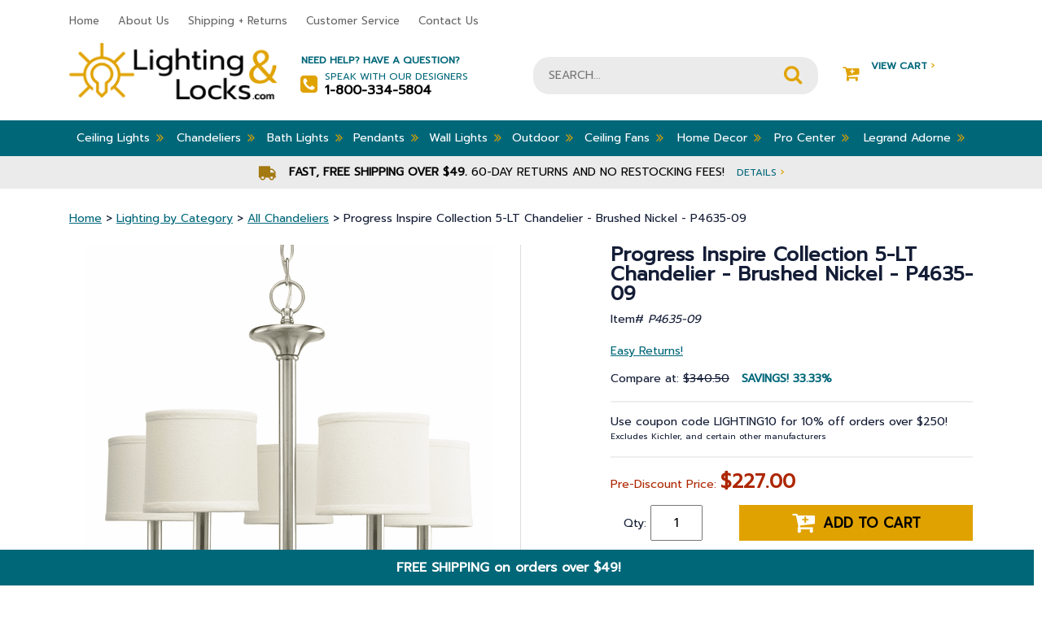

--- FILE ---
content_type: text/html
request_url: https://www.lightingandlocks.com/p4635-09.html
body_size: 14596
content:
<!DOCTYPE html PUBLIC "-//W3C//DTD XHTML 1.0 Strict//EN" "http://www.w3.org/TR/xhtml1/DTD/xhtml1-strict.dtd"><html><head>
<title>Progress Inspire Collection 5-LT Chandelier - Brushed Nickel - P4635-09</title>
<meta name="keywords" content="Progress Lighting, Transitional style, Inspire Collection 5-LT Chandelier, Chandeliers Collection, HGTV, Designer, Eclectic, Modern, Trendy, Casual, Industrial, Diverse, Statement, Timeless, Clean lines, Unique, Classic, Mid-century, Retro, transitional" />
<meta name="description" content="Progress Inspire Collection 5-LT Chandelier - Brushed Nickel - P4635-09 - Harkening back to a simpler time, the Inspire Collection freshens traditional forms with flowing lines. Waving metal arms rush from the center to gracefully support off-white linen shades in this five-light chandelier in Brushed Nickel. Unique ceiling chain mount supplies you with 6 feet of 9 gauge chain. Brushed Nickel finish.;Waving metal arms flow evenly throughout the fixture.;Off-white linen shades.;Ceiling chain mount- 6 feet of 9 gauge chain supplied. DIMENSIONS - Width: 22.8125&amp;#34; - Height: 20&amp;#34; - Length: 14.9625&amp;#34; ILLUMINATION - Bulb Type: Candelabra Base - Socket Type: E12 - # of bulbs: 5 - Max Wattage: 60 W - Bulb(s) Included?: No STYLE - Finish: Brushed Nickel - Collection: Chandeliers - Back Plate(inches): 5.1875 x 1.4375 - Wire/Cord Length(inches): 120 - Chain(inches): 72 - Glass: Off-White - Material: Steel ADDITIONAL INFO - Dry rated - Safety Rating: UL-CUL - Voltage: 120 V - Weight: 9.44 lbs. - Warranty: 1 Year Warranty" />
<meta name="viewport" content="width=device-width, initial-scale=1, shrink-to-fit=no"><script src="https://ajax.googleapis.com/ajax/libs/jquery/3.3.1/jquery.min.js"></script><script src="https://maxcdn.bootstrapcdn.com/bootstrap/4.0.0/js/bootstrap.min.js" integrity="sha384-JZR6Spejh4U02d8jOt6vLEHfe/JQGiRRSQQxSfFWpi1MquVdAyjUar5+76PVCmYl" crossorigin="anonymous"></script><script src="//lib.store.turbify.net/lib/yhst-10308730349237/responsive-scripts.js"></script><script type="text/javascript" src="//lib.store.turbify.net/lib/yhst-10308730349237/sc-framework-yahoo.js"></script><script type="text/javascript">
<!--
if ($ && $.yahoo) {$.yahoo.setStoreId('yhst-10308730349237');$.yahoo.setStoreParams({"142|129|143|149|86|103|123|160|212|309":"65|68|67|69|80|94|120|147|203|296"});$.yahoo.setPageId('p4635-09');};
//-->
</script>    <!-- START Bing Tracking Code -->
    <script>(function(w,d,t,r,u){var f,n,i;w[u]=w[u]||[],f=function(){var o={ti:"28336615"};o.q=w[u],w[u]=new UET(o),w[u].push("pageLoad")},n=d.createElement(t),n.src=r,n.async=1,n.onload=n.onreadystatechange=function(){var s=this.readyState;s&&s!=="loaded"&&s!=="complete"||(f(),n.onload=n.onreadystatechange=null)},i=d.getElementsByTagName(t)[0],i.parentNode.insertBefore(n,i)})(window,document,"script","//bat.bing.com/bat.js","uetq");</script><noscript><img src="//bat.bing.com/action/0?ti=28336615&Ver=2" height="0" width="0" style="display:none; visibility: hidden;" /></noscript>
    <!-- END Bing Tracking Code -->

<!-- Global site tag (gtag.js) - Google Analytics -->
<script async src="https://www.googletagmanager.com/gtag/js?id=UA-6548798-2"></script>
<script>
  window.dataLayer = window.dataLayer || [];
  function gtag(){dataLayer.push(arguments);}
  gtag('js', new Date());

  gtag('config', 'UA-6548798-2');
  gtag('config', 'AW-1006131614');
</script>




<script type="text/javascript">var _sf_startpt=(new Date()).getTime()</script>
<meta name="msvalidate.01" content="71DEC3598E2B1E6AA9E8B97F1D8BD4CA" />
<meta name="google-site-verification" content="D46v6V3El9dCGBo-nLc7XLoyFOeB15JLTt75xgMYH_8" />
<meta http-equiv="Content-Type" content="text/html; crset=iso-8859-1" />

<meta name="language" content="english" />

<meta name="googlebot" content="index, follow" />

<meta name="robots" content=" index, follow "/>

<meta name="Revisit-After" content="7 days" />

<meta name="city" content="Joplin " />

<meta name="country" content="United States (USA)" />

<meta name="state" content="MO" />

<meta name="zip code" content="64804" />

<meta name="geo.region" content="US-MO" />

<meta name="geo.placename" content="Joplin,MO" />

<meta name="ICBM" content="37.055009,-94.489110" />

<meta name="DC.title" content="Lighting and Locks" />

<meta name="subject" content="Quality Lighting Fixtures , Ceiling Fans & Lamp Fixtures." />

<meta name="author" content="Lighting and Locks" />

<meta name="copyright" content="Lightingandlocks.com" />

<style>
/* Fan energy information */
#energy-info {
    width: 673px !important;
    border: 1px solid #999;
    margin: 0;
    background-color: #fff;
}

#energy-info-header{
    border-bottom: 1px solid #999;
    text-align: center;
    padding: 5px 0;
    margin: 0;
    font-size: 16px;
}

#energy-info-airflow, #energy-info-electricity-use, #energy-info-efficiency {
    width: 33%;
    text-align: center;
    float: left;
    padding: 10px 0;
    margin: 0;
}

#energy-info-electricity-use {
    border-width: 0 1px;
    border-style: solid;
    border-color: #999;
}

#energy-info-airflow b, #energy-info-electricity-use b, #energy-info-efficiency b {
    font-size: 20px;
}

#energy-info:after {
    content: 'Save energy by setting your fan to turn counter-clockwise in the summer & \A clockwise in the winter, using the switch on the motor or with the fan\27s remote control.';
    border-top: 1px solid #999;
    width: 100%;
    display: block;
    text-align: center;
    white-space: pre;
    background-color: #eee;
    padding: 5px 0;
}

i.fa.fa-angle-double-right {
    font-size: medium !important;
}

#coupon-header {
    width: 100%;
    text-align: center;
    background-color: #006779;
    color: #fff;
    margin: 0;
    margin-left: -10px;
    padding-top: 10px;
    padding-bottom: 10px;
    font-weight: bold;
    bottom: 0;
    position: sticky;
    border-right: #006779 dotted 10px;
    z-index: 10;
    animation: slideIn 1s;
    animation-delay: 1s;
    font-size: initial;
}
</style>

<script type="text/javascript">
function newWinPop(href) {
	window.open(href,'newWin','scrollbars,resizable');
}
</script>

<script>
  function coupon(){
  var today = new Date();
  var day = today.getDay();
  var daylist = ["FALL15 for 15","LIGHTING10 for 10","LIGHTING10 to save 10","LIGHTING10 to save 10 ","LIGHTING10 to save 10","FALL15 for 15","FALL15 to save 15"];
  document.getElementById("Coupon-note").innerHTML = ("Use coupon code " + daylist[day] + "% off orders over $250!</b><br> <font size=1>Excludes Kichler, and <br>certain other manufacturers</font>");
  }
  window.onload=coupon;
  </script><script type="text/javascript">var pid ='p4635-09';</script><link rel="stylesheet" href="https://maxcdn.bootstrapcdn.com/bootstrap/4.0.0/css/bootstrap.min.css" crossorigin="anonymous" integrity="sha384-Gn5384xqQ1aoWXA+058RXPxPg6fy4IWvTNh0E263XmFcJlSAwiGgFAW/dAiS6JXm" /><link rel="stylesheet" href="responsive-styles-css.css" /><!-- BEGIN: Global site tag (gtag.js) -->
<script async src="https://www.googletagmanager.com/gtag/js?id=AW-1006131614"></script>
<script>
  window.dataLayer = window.dataLayer || [];
  function gtag(){dataLayer.push(arguments);}
  gtag('js', new Date());
  gtag('config', 'AW-1006131614');
</script>
<!-- END: Global site tag (gtag.js) --><script src="https://use.fontawesome.com/d8e6fa5903.js"></script> <link rel="stylesheet" href="https://cdn.jsdelivr.net/gh/fancyapps/fancybox@3.5.6/dist/jquery.fancybox.min.css" /><script src="https://cdn.jsdelivr.net/gh/fancyapps/fancybox@3.5.6/dist/jquery.fancybox.min.js"></script></script><script language="javascript">var showStrikeThrough = true;var cookieName = "yhst-10308730349237Cookie";var priceText = "Compare at:";var salePriceText = "<span id='Coupon-note'><b>Use code LIGHTING10 for <br>10% off orders over $250!</b><br> <font size=1>Excludes Kichler, Uttermost, and <br>certain other manufacturers</font></span><p>Pre-Discount Price:";var howManyRecentViewed= 4;var recentViewedHeader=" Recently Viewed Items";</script></script><script language="JavaScript" src="https://lib.store.turbify.net/lib/yhst-10308730349237/fd-recently-viewed.js"></script></head><body><header><div class="header-mobile d-md-none"><div id="menu" style="display: none;"><ul></ul></div><div class="container"><div class="row"><div class="col-3"><div class="togglemenu" id="nav-icon1"><span>&nbsp;</span><span>&nbsp;</span><span>&nbsp;</span></div></div><div class="col-9 text-right cart-area"><a href="tel:1-800-334-5804" class="mobile-phone"><i class="fa fa-phone" aria-hidden="true">&nbsp;</i></a><a href="#" class="mobile-account"><i class="fa fa-user" aria-hidden="true">&nbsp;</i></a><a href="https://order.store.turbify.net/yhst-10308730349237/cgi-bin/wg-order?yhst-10308730349237" class="mobile-cart-link"><i class="fa fa-shopping-cart" aria-hidden="true">&nbsp;</i></a></div></div></div></div><div class="header-top d-none d-md-block"><div class="container"><div class="row"><div class="col-8-lg col-9"><ul class="header-nav">
                        <li><a href="index.html">Home</a></li>
                        <li><a href="info.html">About Us</a></li>
                        <li><a href="service.html">Shipping + Returns</a></li>
                        <li><a href="happycustomers.html">Customer Service</a></li>
                        <li><a href="contact.html">Contact Us</a></li>
                    </ul></div><div class="col-4-lg col-3 live-chat"><!-- BEGIN ProvideSupport.com Graphics Chat Button Code 
<div id="cinB6f" style="z-index:100;position:fixed"></div><div id="scnB6f" style="display:inline"></div><div id="sdnB6f" style="display:none"></div><script type="text/javascript">var senB6f=document.createElement("script");senB6f.type="text/javascript";var senB6fs=(location.protocol.indexOf("https")==0?"https":"http")+"://image.providesupport.com/js/1i1jisf08wmfx170ytaxqxy6q9/safe-standard.js?ps_h=nB6f&ps_t="+new Date().getTime();setTimeout("senB6f.src=senB6fs;document.getElementById('sdnB6f').appendChild(senB6f)",1)</script><noscript><div style="display:inline"><a href="http://www.providesupport.com?messenger=1i1jisf08wmfx170ytaxqxy6q9">Online Chat</a></div></noscript>
 END ProvideSupport.com Graphics Chat Button Code --></div></div></div></div><div class="header-mid"><div class="container"><div class="row"><div class="logo col-lg-3 col-md-5 col-sm-4 col-12 order-1"><a href="index.html"><img src="https://s.turbifycdn.com/aah/yhst-10308730349237/elk-knowlton-2-light-outdoor-flush-mount-matte-black-46683-2-8.png" width="264" height="74" border="0" hspace="0" vspace="0" alt="LightingandLocks.com" /></a></div><div class="help-area col-lg-3 col-4 order-2 d-none d-md-block"><strong>Need Help? Have a Question?</strong><div><i class="fa fa-phone-square" aria-hidden="true"></i>Speak with our Designers<strong>1-800-334-5804</strong></div></div><div class="search-area col-lg-4 col-sm-8 col-12 col-md-12 order-3 order-md-4 order-lg-3"><form method="GET" action="nsearch.html" name="searcharea" id="searcharea">
  <fieldset>

      <input name="query" type="text" id="query" placeholder="SEARCH...">

      <input name="searchsubmit" type="image" value="Go" class="ys_primary" id="searchsubmit" src="//lib.store.turbify.net/lib/yhst-10308730349237/search-icon.png">
      <input name="vwcatalog" type="hidden" value="yhst-10308730349237">

  </fieldset>
  <input type="hidden" name=".autodone" value="//yhst-10308730349237.edit.store.yahoosmallbusiness.net/RT/NEWEDIT.yhst-10308730349237/d3aeb7493c19/Cr2NbABN">
</form>
</div><div class="col-lg-2 col-3 cart-area order-4 order-md-3 order-lg-4 d-none d-md-block"><a href="https://us-dc1-order.store.turbify.net/yhst-10308730349237/cgi-bin/wg-order?ysco_key_event_id=&ysco_key_store_id=yhst-10308730349237&sectionId=ysco.cart"><i class="fa fa-cart-plus" aria-hidden="true"></i>View Cart <span>&#8250;</span><div id="yfc_mini"></div><script type="text/javascript" id="yfc_loader" src="https://turbifycdn.com/store/migration/loader-min-1.0.34.js?q=yhst-10308730349237&ts=1765985525&p=1&h=order.store.turbify.net"></script></a></div></div></div></div><div class="nav-top"><div class="container"><nav class="d-none d-md-block"><ul class="main-nav"><li class=" drop-down"><a href="btoce.html">Ceiling Lights<i class="fa fa-angle-double-right" aria-hidden="true"></i></a><div class="sub-nav container"><ul class="row"><li class="col-3 text-left"><a href="track-lighting.html"><span style="display:inline-block; margin-right:10px; height:50px; width:50px;vertical-align:middle;"><img src="https://s.turbifycdn.com/aah/yhst-10308730349237/track-lighting-37.png" width="50" height="50" border="0" hspace="0" vspace="0" alt="Track Lighting" /></span>Track Lighting</a></li><li class="col-3 text-left"><a href="semi-flush.html"><span style="display:inline-block; margin-right:10px; height:50px; width:50px;vertical-align:middle;"><img src="https://s.turbifycdn.com/aah/yhst-10308730349237/semi-flush-mounts-125.png" width="50" height="50" border="0" hspace="0" vspace="0" alt="Semi Flush Mounts" /></span>Semi Flush Mounts</a></li><li class="col-3 text-left"><a href="flush.html"><span style="display:inline-block; margin-right:10px; height:50px; width:50px;vertical-align:middle;"><img src="https://s.turbifycdn.com/aah/yhst-10308730349237/flush-mounts-163.png" width="50" height="50" border="0" hspace="0" vspace="0" alt="Flush Mounts" /></span>Flush Mounts</a></li><li class="col-3 text-left"><a href="recessed-lighting.html"><span style="display:inline-block; margin-right:10px; height:50px; width:50px;vertical-align:middle;"><img src="https://s.turbifycdn.com/aah/yhst-10308730349237/recessed-lighting-33.png" width="50" height="50" border="0" hspace="0" vspace="0" alt="Recessed Lighting" /></span>Recessed Lighting</a></li></ul><ul class="row"><li class="col-3 text-left"><a href="entry.html"><span style="display:inline-block; margin-right:10px; height:50px; width:50px;vertical-align:middle;"><img src="https://s.turbifycdn.com/aah/yhst-10308730349237/entry-lighting-5.png" width="50" height="50" border="0" hspace="0" vspace="0" alt="Entry Lighting" /></span>Entry Lighting</a></li><li class="col-3 text-left"><a href="under-cabinet-lighting.html"><span style="display:inline-block; margin-right:10px; height:50px; width:50px;vertical-align:middle;"><img src="https://s.turbifycdn.com/aah/yhst-10308730349237/under-cabinet-lighting-34.png" width="50" height="50" border="0" hspace="0" vspace="0" alt="Under Cabinet Lighting" /></span>Under Cabinet Lighting</a></li><li class="col-3 text-left"><a href="bulbs.html"><span style="display:inline-block; margin-right:10px; height:50px; width:50px;vertical-align:middle;"><img src="https://s.turbifycdn.com/aah/yhst-10308730349237/bulbs-11.png" width="50" height="50" border="0" hspace="0" vspace="0" alt="Bulbs" /></span>Bulbs</a></li></ul></div></li><li class=" drop-down"><a href="bchandeliersb.html">Chandeliers<i class="fa fa-angle-double-right" aria-hidden="true"></i></a><div class="sub-nav container"><ul class="row"><li class="col-3 text-left"><a href="chandeliers.html"><span style="display:inline-block; margin-right:10px; height:50px; width:50px;vertical-align:middle;"><img src="https://s.turbifycdn.com/aah/yhst-10308730349237/all-chandeliers-7.png" width="50" height="50" border="0" hspace="0" vspace="0" alt="All Chandeliers" /></span>All Chandeliers</a></li><li class="col-3 text-left"><a href="bch.html"><span style="display:inline-block; margin-right:10px; height:50px; width:50px;vertical-align:middle;"><img src="https://s.turbifycdn.com/aah/yhst-10308730349237/mini-chandeliers-50.png" width="50" height="50" border="0" hspace="0" vspace="0" alt="Mini Chandeliers" /></span>Mini Chandeliers</a></li><li class="col-3 text-left"><a href="fcoandbili.html"><span style="display:inline-block; margin-right:10px; height:50px; width:50px;vertical-align:middle;"><img src="https://s.turbifycdn.com/aah/yhst-10308730349237/linear-chandeliers-9.png" width="50" height="50" border="0" hspace="0" vspace="0" alt="Linear Chandeliers" /></span>Linear Chandeliers</a></li><li class="col-3 text-left"><a href="ceme1.html"><span style="display:inline-block; margin-right:10px; height:50px; width:50px;vertical-align:middle;"><img src="https://s.turbifycdn.com/aah/yhst-10308730349237/ceiling-medallions-12.png" width="50" height="50" border="0" hspace="0" vspace="0" alt="Ceiling Medallions" /></span>Ceiling Medallions</a></li></ul></div></li><li class=" drop-down"><a href="bcovali.html">Bath Lights<i class="fa fa-angle-double-right" aria-hidden="true"></i></a><div class="sub-nav container"><ul class="row"><li class="col-3 text-left"><a href="bath-lights.html"><span style="display:inline-block; margin-right:10px; height:50px; width:50px;vertical-align:middle;"><img src="https://s.turbifycdn.com/aah/yhst-10308730349237/vanity-lights-11.png" width="50" height="48" border="0" hspace="0" vspace="0" alt="Vanity Lights" /></span>Vanity Lights</a></li></ul></div></li><li class=" drop-down"><a href="pendants.html">Pendants<i class="fa fa-angle-double-right" aria-hidden="true"></i></a><div class="sub-nav container"><ul class="row"><li class="col-3 text-left"><a href="bstpe.html"><span style="display:inline-block; margin-right:10px; height:50px; width:50px;vertical-align:middle;"><img src="https://s.turbifycdn.com/aah/yhst-10308730349237/all-pendants-5.png" width="43" height="50" border="0" hspace="0" vspace="0" alt="All Pendants" /></span>All Pendants</a></li><li class="col-3 text-left"><a href="minipendants.html"><span style="display:inline-block; margin-right:10px; height:50px; width:50px;vertical-align:middle;"><img src="https://s.turbifycdn.com/aah/yhst-10308730349237/mini-pendants-93.png" width="50" height="50" border="0" hspace="0" vspace="0" alt="Mini-Pendants" /></span>Mini-Pendants</a></li><li class="col-3 text-left"><a href="fcoandbili.html"><span style="display:inline-block; margin-right:10px; height:50px; width:50px;vertical-align:middle;"><img src="https://s.turbifycdn.com/aah/yhst-10308730349237/linear-chandeliers-9.png" width="50" height="50" border="0" hspace="0" vspace="0" alt="Linear Chandeliers" /></span>Linear Chandeliers</a></li></ul></div></li><li class=" drop-down"><a href="wall-mounts.html">Wall Lights<i class="fa fa-angle-double-right" aria-hidden="true"></i></a><div class="sub-nav container"><ul class="row"><li class="col-3 text-left"><a href="wall-mounts.html"><span style="display:inline-block; margin-right:10px; height:50px; width:50px;vertical-align:middle;"><img src="https://s.turbifycdn.com/aah/yhst-10308730349237/wall-lights-7.png" width="50" height="50" border="0" hspace="0" vspace="0" alt="Wall Lights" /></span>Wall Lights</a></li></ul></div></li><li class=" drop-down"><a href="exteriors-outdoor.html">Outdoor<i class="fa fa-angle-double-right" aria-hidden="true"></i></a><div class="sub-nav container"><ul class="row"><li class="col-3 text-left"><a href="carriage.html"><span style="display:inline-block; margin-right:10px; height:50px; width:50px;vertical-align:middle;"><img src="https://s.turbifycdn.com/aah/yhst-10308730349237/outdoor-wall-lighting-100.png" width="50" height="50" border="0" hspace="0" vspace="0" alt="Outdoor Wall Lighting" /></span>Outdoor Wall Lighting</a></li><li class="col-3 text-left"><a href="mounted.html"><span style="display:inline-block; margin-right:10px; height:50px; width:50px;vertical-align:middle;"><img src="https://s.turbifycdn.com/aah/yhst-10308730349237/outdoor-ceiling-lights-79.png" width="50" height="50" border="0" hspace="0" vspace="0" alt="Outdoor Ceiling Lights" /></span>Outdoor Ceiling Lights</a></li><li class="col-3 text-left"><a href="post.html"><span style="display:inline-block; margin-right:10px; height:50px; width:50px;vertical-align:middle;"><img src="https://s.turbifycdn.com/aah/yhst-10308730349237/outdoor-post-lights-52.png" width="40" height="50" border="0" hspace="0" vspace="0" alt="Outdoor Post Lights" /></span>Outdoor Post Lights</a></li><li class="col-3 text-left"><a href="hanging.html"><span style="display:inline-block; margin-right:10px; height:50px; width:50px;vertical-align:middle;"><img src="https://s.turbifycdn.com/aah/yhst-10308730349237/outdoor-hanging-lights-39.png" width="50" height="50" border="0" hspace="0" vspace="0" alt="Outdoor Hanging Lights" /></span>Outdoor Hanging Lights</a></li></ul><ul class="row"><li class="col-3 text-left"><a href="landscape-lighting.html"><span style="display:inline-block; margin-right:10px; height:50px; width:50px;vertical-align:middle;"><img src="https://s.turbifycdn.com/aah/yhst-10308730349237/landscape-lighting-32.png" width="50" height="50" border="0" hspace="0" vspace="0" alt="Landscape Lighting" /></span>Landscape Lighting</a></li><li class="col-3 text-left"><a href="outdoor-fans.html"><span style="display:inline-block; margin-right:10px; height:50px; width:50px;vertical-align:middle;"><img src="https://s.turbifycdn.com/aah/yhst-10308730349237/outdoor-fans-20.png" width="50" height="38" border="0" hspace="0" vspace="0" alt="Outdoor Fans" /></span>Outdoor Fans</a></li><li class="col-3 text-left"><a href="oumoli.html"><span style="display:inline-block; margin-right:10px; height:50px; width:50px;vertical-align:middle;"><img src="https://s.turbifycdn.com/aah/yhst-10308730349237/outdoor-motion-lights-5.png" width="26" height="50" border="0" hspace="0" vspace="0" alt="Outdoor Motion Lights" /></span>Outdoor Motion Lights</a></li><li class="col-3 text-left"><a href="pola.html"><span style="display:inline-block; margin-right:10px; height:50px; width:50px;vertical-align:middle;"><img src="https://s.turbifycdn.com/aah/yhst-10308730349237/portable-lanterns-7.png" width="50" height="50" border="0" hspace="0" vspace="0" alt="Portable Lanterns" /></span>Portable Lanterns</a></li></ul></div></li><li class=" drop-down"><a href="ceiling-fans.html">Ceiling Fans<i class="fa fa-angle-double-right" aria-hidden="true"></i></a><div class="sub-nav container"><ul class="row"><li class="col-3 text-left"><a href="indoorfans.html"><span style="display:inline-block; margin-right:10px; height:50px; width:50px;vertical-align:middle;"><img src="https://s.turbifycdn.com/aah/yhst-10308730349237/indoor-fans-10.png" width="50" height="50" border="0" hspace="0" vspace="0" alt="Indoor Fans" /></span>Indoor Fans</a></li><li class="col-3 text-left"><a href="outdoor-fans.html"><span style="display:inline-block; margin-right:10px; height:50px; width:50px;vertical-align:middle;"><img src="https://s.turbifycdn.com/aah/yhst-10308730349237/outdoor-fans-20.png" width="50" height="38" border="0" hspace="0" vspace="0" alt="Outdoor Fans" /></span>Outdoor Fans</a></li><li class="col-3 text-left"><a href="ceiling-fan-accessories.html"><span style="display:inline-block; margin-right:10px; height:50px; width:50px;vertical-align:middle;"><img src="https://s.turbifycdn.com/aah/yhst-10308730349237/ceiling-fan-accessories-61.png" width="50" height="50" border="0" hspace="0" vspace="0" alt="Ceiling Fan Accessories" /></span>Ceiling Fan Accessories</a></li><li class="col-3 text-left"><a href="vabu.html"><span style="display:inline-block; margin-right:10px; height:50px; width:50px;vertical-align:middle;"><img src="https://s.turbifycdn.com/aah/yhst-10308730349237/value-added-bundles-4.png" width="50" height="50" border="0" hspace="0" vspace="0" alt="Value-Added Bundles" /></span>Value-Added Bundles</a></li></ul></div></li><li class=" drop-down"><a href="bhomedecorb.html">Home Decor<i class="fa fa-angle-double-right" aria-hidden="true"></i></a><div class="sub-nav container"><ul class="row"><li class="col-3 text-left"><a href="lamps.html"><span style="display:inline-block; margin-right:10px; height:50px; width:50px;vertical-align:middle;"><img src="https://s.turbifycdn.com/aah/yhst-10308730349237/lamps-6.png" width="50" height="50" border="0" hspace="0" vspace="0" alt="Lamps" /></span>Lamps</a></li><li class="col-3 text-left"><a href="clocks.html"><span style="display:inline-block; margin-right:10px; height:50px; width:50px;vertical-align:middle;"><img src="https://s.turbifycdn.com/aah/yhst-10308730349237/clocks-8.png" width="50" height="50" border="0" hspace="0" vspace="0" alt="Clocks" /></span>Clocks</a></li><li class="col-3 text-left"><a href="homeaccents.html"><span style="display:inline-block; margin-right:10px; height:50px; width:50px;vertical-align:middle;"><img src="https://s.turbifycdn.com/aah/yhst-10308730349237/home-accents-23.png" width="50" height="38" border="0" hspace="0" vspace="0" alt="Home Accents" /></span>Home Accents</a></li><li class="col-3 text-left"><a href="artwork.html"><span style="display:inline-block; margin-right:10px; height:50px; width:50px;vertical-align:middle;"><img src="https://s.turbifycdn.com/aah/yhst-10308730349237/artwork-5.png" width="50" height="48" border="0" hspace="0" vspace="0" alt="Artwork" /></span>Artwork</a></li></ul><ul class="row"><li class="col-3 text-left"><a href="furniture.html"><span style="display:inline-block; margin-right:10px; height:50px; width:50px;vertical-align:middle;"><img src="https://s.turbifycdn.com/aah/yhst-10308730349237/furniture-23.png" width="50" height="50" border="0" hspace="0" vspace="0" alt="Furniture" /></span>Furniture</a></li><li class="col-3 text-left"><a href="rugs.html"><span style="display:inline-block; margin-right:10px; height:50px; width:50px;vertical-align:middle;"><img src="https://s.turbifycdn.com/aah/yhst-10308730349237/area-rugs-8.png" width="40" height="50" border="0" hspace="0" vspace="0" alt="Area Rugs" /></span>Area Rugs</a></li><li class="col-3 text-left"><a href="mirrors.html"><span style="display:inline-block; margin-right:10px; height:50px; width:50px;vertical-align:middle;"><img src="https://s.turbifycdn.com/aah/yhst-10308730349237/mirrors-55.png" width="50" height="50" border="0" hspace="0" vspace="0" alt="Mirrors" /></span>Mirrors</a></li><li class="col-3 text-left"><a href="plastic-wall-plates.html"><span style="display:inline-block; margin-right:10px; height:50px; width:50px;vertical-align:middle;"><img src="https://s.turbifycdn.com/aah/yhst-10308730349237/legrand-radiant-switches-and-wall-plates-5.png" width="50" height="50" border="0" hspace="0" vspace="0" alt="Legrand Radiant Switches and Wall Plates" /></span>Legrand Radiant Switches and Wall Plates</a></li></ul><ul class="row"><li class="col-3 text-left"><a href="chimes---pushbuttons.html"><span style="display:inline-block; margin-right:10px; height:50px; width:50px;vertical-align:middle;"><img src="https://s.turbifycdn.com/aah/yhst-10308730349237/door-bells-chimes-11.png" width="33" height="50" border="0" hspace="0" vspace="0" alt="Door Bells &amp; Chimes" /></span>Door Bells & Chimes</a></li></ul></div></li><li class=" drop-down"><a href="retail-stock.html">Pro Center<i class="fa fa-angle-double-right" aria-hidden="true"></i></a><div class="sub-nav container"><ul class="row"><li class="col-3 text-left"><a href="builder.html"><span style="display:inline-block; margin-right:10px; height:50px; width:50px;vertical-align:middle;"><img src="https://s.turbifycdn.com/aah/yhst-10308730349237/builder-5.png" width="50" height="50" border="0" hspace="0" vspace="0" alt="Builder" /></span>Builder</a></li><li class="col-3 text-left"><a href="georelco.html"><span style="display:inline-block; margin-right:10px; height:50px; width:50px;vertical-align:middle;"><img src="https://s.turbifycdn.com/aah/yhst-10308730349237/general-or-electrical-contractor-5.png" width="50" height="50" border="0" hspace="0" vspace="0" alt="General or Electrical Contractor" /></span>General or Electrical Contractor</a></li><li class="col-3 text-left"><a href="inde.html"><span style="display:inline-block; margin-right:10px; height:50px; width:50px;vertical-align:middle;"><img src="https://s.turbifycdn.com/aah/yhst-10308730349237/interior-decorator-5.png" width="50" height="50" border="0" hspace="0" vspace="0" alt="Interior Decorator" /></span>Interior Decorator</a></li><li class="col-3 text-left"><a href="laco.html"><span style="display:inline-block; margin-right:10px; height:50px; width:50px;vertical-align:middle;"><img src="https://s.turbifycdn.com/aah/yhst-10308730349237/landscape-contractor-5.png" width="50" height="50" border="0" hspace="0" vspace="0" alt="Landscape Contractor" /></span>Landscape Contractor</a></li></ul></div></li><li class=" drop-down"><a href="swouanddi.html">Legrand Adorne<i class="fa fa-angle-double-right" aria-hidden="true"></i></a><div class="sub-nav container"><ul class="row"><li class="col-3 text-left"><a href="smart-lighting.html"><span style="display:inline-block; margin-right:10px; height:50px; width:50px;vertical-align:middle;"><img src="https://s.turbifycdn.com/aah/yhst-10308730349237/smart-lighting-9.png" width="50" height="50" border="0" hspace="0" vspace="0" alt="Smart Lighting with Netatmo" /></span>Smart Lighting with Netatmo</a></li><li class="col-3 text-left"><a href="leadininandv.html"><span style="display:inline-block; margin-right:10px; height:50px; width:50px;vertical-align:middle;"><img src="https://s.turbifycdn.com/aah/yhst-10308730349237/legrand-adorne-installation-instructions-and-videos-5.png" width="50" height="50" border="0" hspace="0" vspace="0" alt="Legrand Adorne Installation Instructions and Videos" /></span>Legrand Adorne Installation Instructions and Videos</a></li><li class="col-3 text-left"><a href="switches.html"><span style="display:inline-block; margin-right:10px; height:50px; width:50px;vertical-align:middle;"><img src="https://s.turbifycdn.com/aah/yhst-10308730349237/legrand-adorne-switches-5.png" width="50" height="50" border="0" hspace="0" vspace="0" alt="Legrand Adorne Switches" /></span>Legrand Adorne Switches</a></li><li class="col-3 text-left"><a href="dimmers.html"><span style="display:inline-block; margin-right:10px; height:50px; width:50px;vertical-align:middle;"><img src="https://s.turbifycdn.com/aah/yhst-10308730349237/legrand-adorne-dimmers-5.png" width="50" height="50" border="0" hspace="0" vspace="0" alt="Legrand Adorne Dimmers" /></span>Legrand Adorne Dimmers</a></li></ul><ul class="row"><li class="col-3 text-left"><a href="wall-plates.html"><span style="display:inline-block; margin-right:10px; height:50px; width:50px;vertical-align:middle;"><img src="https://s.turbifycdn.com/aah/yhst-10308730349237/legrand-adorne-wall-plates-5.png" width="46" height="50" border="0" hspace="0" vspace="0" alt="Legrand Adorne Wall Plates" /></span>Legrand Adorne Wall Plates</a></li><li class="col-3 text-left"><a href="outlets.html"><span style="display:inline-block; margin-right:10px; height:50px; width:50px;vertical-align:middle;"><img src="https://s.turbifycdn.com/aah/yhst-10308730349237/legrand-adorne-outlets-5.png" width="50" height="50" border="0" hspace="0" vspace="0" alt="Legrand Adorne Outlets" /></span>Legrand Adorne Outlets</a></li><li class="col-3 text-left"><a href="illumination-accessories.html"><span style="display:inline-block; margin-right:10px; height:50px; width:50px;vertical-align:middle;"><img src="https://s.turbifycdn.com/aah/yhst-10308730349237/legrand-adorne-illumination-accessories-5.png" width="50" height="50" border="0" hspace="0" vspace="0" alt="Legrand Adorne Illumination Accessories" /></span>Legrand Adorne Illumination Accessories</a></li><li class="col-3 text-left"><a href="under-cabinet-system.html"><span style="display:inline-block; margin-right:10px; height:50px; width:50px;vertical-align:middle;"><img src="https://s.turbifycdn.com/aah/yhst-10308730349237/legrand-adorne-under-cabinet-systems-7.png" width="47" height="50" border="0" hspace="0" vspace="0" alt="Legrand Adorne Under Cabinet Systems" /></span>Legrand Adorne Under Cabinet Systems</a></li></ul><ul class="row"><li class="col-3 text-left"><a href="connectivity.html"><span style="display:inline-block; margin-right:10px; height:50px; width:50px;vertical-align:middle;"><img src="https://s.turbifycdn.com/aah/yhst-10308730349237/legrand-adorne-connectivity-accessories-5.png" width="50" height="50" border="0" hspace="0" vspace="0" alt="Legrand Adorne Connectivity Accessories" /></span>Legrand Adorne Connectivity Accessories</a></li></ul></div></li></ul></nav></div></div><div class="header-promo"><div class="container text-center">            <i class="fa fa-truck" aria-hidden="true"></i>
            <strong>Fast, Free Shipping over $49.</strong> <nobr>60-day returns and no restocking fees! </nobr>
            <a href="service.html">Details <span>&#8250;</span></a></div></div></header><script type="text/javascript">
//<![CDATA[
var today = new Date();var dd = String(today.getDate()).padStart(2, '0');var mm = String(today.getMonth() + 1).padStart(2, '0');var yyyy = today.getFullYear();today = mm + '/' + dd + '/' + yyyy;$('.header-warning').prepend('('+today+') - ');//]]>
</script><main><div class="container body-container"><div class="row"><div class="col"><div class="breadcrumbs"><a href="index.html">Home</a> &gt; <a href="fsifablcofi1.html">Lighting by Category</a> &gt; <a href="chandeliers.html">All Chandeliers</a> &gt; Progress Inspire Collection 5-LT Chandelier - Brushed Nickel - P4635-09</div></div></div><div class="itemPageTop"><form method="POST" action="https://order.store.turbify.net/yhst-10308730349237/cgi-bin/wg-order?yhst-10308730349237+p4635-09&quot; name=&quot;orderForm"><div class="row"><div class="col-12 col-lg-6 col-md-5 item-left"><div class="key-product-area text-center"><a href="https://s.turbifycdn.com/aah/yhst-10308730349237/progress-inspire-collection-5-lt-chandelier-brushed-nickel-p4635-09-10.png" data-fancybox="gallery"><img src="https://s.turbifycdn.com/aah/yhst-10308730349237/progress-inspire-collection-5-lt-chandelier-brushed-nickel-p4635-09-11.png" width="500" height="500" border="0" hspace="0" vspace="0" alt="Progress Inspire Collection 5-LT Chandelier - Brushed Nickel - P4635-09" /><div class="text-center"><i class="fa fa-search-plus" aria-hidden="true"></i> Click to Enlarge</div></a></div></div><div class="col-lg-5 col-md-7 col-12 offset-lg-1 item-right"><h1 class="pagename">Progress Inspire Collection 5-LT Chandelier - Brushed Nickel - P4635-09</h1><div class="code">Item# <em>P4635-09</em></div><div class="price-guarantee"><a href="service.html">Easy Returns!</a></div><div class="price">Compare at: <s>$340.50</s><span class="youSave">Savings! 33.33%</span></div><div class="sale-price-bold"><span id='Coupon-note'><b>Use code LIGHTING10 for <br>10% off orders over $250!</b><br> <font size=1>Excludes Kichler, Uttermost, and <br>certain other manufacturers</font></span><p>Pre-Discount Price: <span><em>$227.00</em></span></div><div class="pdOneProductPriceDisplay" itemid="p4635-09"></div><div class="orderDiv"><div class="row"><div class="qty-cell col-4 text-center"><span>Qty: </span><input type=text size=3 class=inputstyle name=vwquantity value=1></div><div class="add-to-cart col-8"><button type="submit"><i class="fa fa-cart-plus" aria-hidden="true"></i>Add to cart </button><input name="vwcatalog" type="hidden" value="yhst-10308730349237" /><input name="vwitem" type="hidden" value="p4635-09" /></div></div></div><div class="row extras"><div class="col"></div><div class="col"><div class="addthis"><!-- AddThis Button BEGIN -->
<div class="addthis_toolbox addthis_default_style ">
<a class="addthis_button_facebook_like" fb:like:layout="button_count"></a>
<a class="addthis_button_tweet"></a>
<a class="addthis_button_pinterest_pinit"></a>
<a class="addthis_counter addthis_pill_style"></a>
</div>
<script type="text/javascript" src="//s7.addthis.com/js/300/addthis_widget.js#pubid=xa-507583c666c36bf6"></script>
<!-- AddThis Button END --></div></div></div></div></div><div style="clear: both;"></div><input type="hidden" name=".autodone" value="https://www.lightingandlocks.com/p4635-09.html" /></form></div><div class="pitpromo row"><div class="col text-center"><img src="https://lib.store.turbify.net/lib/yhst-10308730349237/minkasave.jpg"><br><img src="https://lib.store.turbify.net/lib/yhst-10308730349237/HANDYMAN2.jpg"></div></div><div class="item-bottom"><div class="row"><div class="col-12 text-center"><h3 class="page-header">Customers Who Bought This Item Also Bought</h3></div></div><div class="row"><div class="cont col-lg-3 col-6"><div class="cont-wrap"><div class="cont-image"><a href="p4625-09.html"><img src="https://s.turbifycdn.com/aah/yhst-10308730349237/progress-bravo-collection-9-lt-two-tier-chandelier-brushed-nickel-p4625-09-8.png" width="240" height="240" border="0" hspace="0" vspace="0" alt="Progress Bravo Collection 9-LT, Two-Tier Chandelier - Brushed Nickel - P4625-09" title="Progress Bravo Collection 9-LT, Two-Tier Chandelier - Brushed Nickel - P4625-09" /></a></div><div class="name"><a href="p4625-09.html" title="Progress Bravo Collection 9-LT, Two-Tier Chandelier - Brushed Nickel - P4625-09">Progress Bravo Collection 9-LT, Two-Tier Chandelier - Brushed Nickel - P4625-09</a></div><div class="price">Compare at: <span>$814.50</span></div><div class="sale-price-bold"><span id='Coupon-note'><b>Use code LIGHTING10 for <br>10% off orders over $250!</b><br> <font size=1>Excludes Kichler, Uttermost, and <br>certain other manufacturers</font></span><p>Pre-Discount Price: $488.70</div></div></div><div class="cont col-lg-3 col-6"><div class="cont-wrap"><div class="cont-image"><a href="p4627-20.html"><img src="https://s.turbifycdn.com/aah/yhst-10308730349237/progress-gather-collection-9-lt-two-tier-chandelier-antique-bronze-p4627-20-8.png" width="240" height="240" border="0" hspace="0" vspace="0" alt="Progress Gather Collection 9-LT, Two-Tier Chandelier - Antique Bronze - P4627-20" title="Progress Gather Collection 9-LT, Two-Tier Chandelier - Antique Bronze - P4627-20" /></a></div><div class="name"><a href="p4627-20.html" title="Progress Gather Collection 9-LT, Two-Tier Chandelier - Antique Bronze - P4627-20">Progress Gather Collection 9-LT, Two-Tier Chandelier - Antique Bronze - P4627-20</a></div><div class="price">Compare at: <span>$509.99</span></div><div class="sale-price-bold"><span id='Coupon-note'><b>Use code LIGHTING10 for <br>10% off orders over $250!</b><br> <font size=1>Excludes Kichler, Uttermost, and <br>certain other manufacturers</font></span><p>Pre-Discount Price: $339.99</div></div></div><div class="cont col-lg-3 col-6"><div class="cont-wrap"><div class="cont-image"><a href="p4632-09.html"><img src="https://s.turbifycdn.com/aah/yhst-10308730349237/progress-inspire-collection-3-lt-chandelier-brushed-nickel-p4632-09-8.png" width="240" height="240" border="0" hspace="0" vspace="0" alt="Progress Inspire Collection 3-LT Chandelier - Brushed Nickel - P4632-09" title="Progress Inspire Collection 3-LT Chandelier - Brushed Nickel - P4632-09" /></a></div><div class="name"><a href="p4632-09.html" title="Progress Inspire Collection 3-LT Chandelier - Brushed Nickel - P4632-09">Progress Inspire Collection 3-LT Chandelier - Brushed Nickel - P4632-09</a></div><div class="price">Compare at: <span>$231.00</span></div><div class="sale-price-bold"><span id='Coupon-note'><b>Use code LIGHTING10 for <br>10% off orders over $250!</b><br> <font size=1>Excludes Kichler, Uttermost, and <br>certain other manufacturers</font></span><p>Pre-Discount Price: $154.00</div></div></div><div class="cont col-lg-3 col-6"><div class="cont-wrap"><div class="cont-image"><a href="p4632-20.html"><img src="https://s.turbifycdn.com/aah/yhst-10308730349237/progress-inspire-collection-3-lt-chandelier-antique-bronze-p4632-20-8.png" width="240" height="240" border="0" hspace="0" vspace="0" alt="Progress Inspire Collection 3-LT Chandelier - Antique Bronze - P4632-20" title="Progress Inspire Collection 3-LT Chandelier - Antique Bronze - P4632-20" /></a></div><div class="name"><a href="p4632-20.html" title="Progress Inspire Collection 3-LT Chandelier - Antique Bronze - P4632-20">Progress Inspire Collection 3-LT Chandelier - Antique Bronze - P4632-20</a></div><div class="price">Compare at: <span>$231.00</span></div><div class="sale-price-bold"><span id='Coupon-note'><b>Use code LIGHTING10 for <br>10% off orders over $250!</b><br> <font size=1>Excludes Kichler, Uttermost, and <br>certain other manufacturers</font></span><p>Pre-Discount Price: $154.00</div></div></div><div class="cont col-lg-3 col-6"><div class="cont-wrap"><div class="cont-image"><a href="p4635-20.html"><img src="https://s.turbifycdn.com/aah/yhst-10308730349237/progress-inspire-collection-5-lt-chandelier-antique-bronze-p4635-20-8.png" width="240" height="240" border="0" hspace="0" vspace="0" alt="Progress Inspire Collection 5-LT Chandelier - Antique Bronze - P4635-20" title="Progress Inspire Collection 5-LT Chandelier - Antique Bronze - P4635-20" /></a></div><div class="name"><a href="p4635-20.html" title="Progress Inspire Collection 5-LT Chandelier - Antique Bronze - P4635-20">Progress Inspire Collection 5-LT Chandelier - Antique Bronze - P4635-20</a></div><div class="price">Compare at: <span>$340.50</span></div><div class="sale-price-bold"><span id='Coupon-note'><b>Use code LIGHTING10 for <br>10% off orders over $250!</b><br> <font size=1>Excludes Kichler, Uttermost, and <br>certain other manufacturers</font></span><p>Pre-Discount Price: $227.00</div></div></div></div><div><div class="tabinfomain"><ul class="nav nav-tabs" id="myTab" role="tablist"><li class="nav-item"><a href="#tab1" class="nav-link active" id="Description-tab" aria-selected="true" data-toggle="tab" role="tab" aria-controls="tabbedname">Description</a></li><li class="nav-item"><a href="#tab3" class="nav-link " id="Specifications-tab" aria-selected="false" data-toggle="tab" role="tab" aria-controls="tabbedname">Specifications</a></li></ul><div class="tab-content" id="myTabContent"><div class="tab-pane fade show active" id="tab1" aria-labelledby="-tab" role="tabpanel"><!--sc-caption-start-->Harkening back to a simpler time, the Inspire Collection freshens traditional forms with flowing lines. Waving metal arms rush from the center to gracefully support off-white linen shades in this five-light chandelier in Brushed Nickel. Unique ceiling chain mount supplies you with 6 feet of 9 gauge chain.<br/>
Brushed Nickel finish.;Waving metal arms flow evenly throughout the fixture.;Off-white linen shades.;Ceiling chain mount- 6 feet of 9 gauge chain supplied.<br/>
<br>DIMENSIONS<br>
- Width: 22.8125&#34;<br>
- Height: 20&#34;<br>
- Length: 14.9625&#34;<br>
<br>ILLUMINATION<br>
- Bulb Type: Candelabra Base<br>
- Socket Type: E12<br>
- # of bulbs: 5<br>
- Max Wattage: 60 W<br>
- Bulb(s) Included?: No<br>
<br>STYLE<br>
- Finish: Brushed Nickel<br>
- Collection: Chandeliers<br>
- Back Plate(inches): 5.1875 x 1.4375<br>
- Wire/Cord Length(inches): 120<br>
- Chain(inches): 72<br>
- Glass: Off-White<br>
- Material: Steel<br>
<br>ADDITIONAL INFO<br>
- Dry rated<br>
- Safety Rating: UL-CUL<br>
- Voltage: 120 V<br>
- Weight: 9.44 lbs.<br>
- Warranty: 1 Year Warranty<br><!--sc-caption-end--></div><div class="tab-pane fade " id="tab2" aria-labelledby="-tab" role="tabpanel"></div><div class="tab-pane fade " id="tab3" aria-labelledby="-tab" role="tabpanel"><br>DIMENSIONS<br>
- Width: 22.8125&#34;<br>
- Height: 20&#34;<br>
- Length: 14.9625&#34;<br>
<br>ILLUMINATION<br>
- Bulb Type: Candelabra Base<br>
- Socket Type: E12<br>
- # of bulbs: 5<br>
- Max Wattage: 60 W<br>
- Bulb(s) Included?: No<br>
<br>STYLE<br>
- Finish: Brushed Nickel<br>
- Collection: Chandeliers<br>
- Back Plate(inches): 5.1875 x 1.4375<br>
- Wire/Cord Length(inches): 120<br>
- Chain(inches): 72<br>
- Glass: Off-White<br>
- Material: Steel<br>
<br>ADDITIONAL INFO<br>
- Dry rated<br>
- Safety Rating: UL-CUL<br>
- Voltage: 120 V<br>
- Weight: 9.44 lbs.<br>
- Warranty: 1 Year Warranty<br></div></div></div></div><center><script language=javascript>writeCookie(4,4)</script><script language=javascript>setCookie('Progress Inspire Collection 5-LT Chandelier - Brushed Nickel - P4635-09','p4635-09.html','https://s.turbifycdn.com/aah/yhst-10308730349237/progress-inspire-collection-5-lt-chandelier-brushed-nickel-p4635-09-12.png','','227.00');</script><br clear="all" /><br /></center></div></div></main><footer><div class="footer-top"><div class="container"><div class="row"><div class="col-10 offset-1"><h3>Join The Lighting and Locks Mailing List</h3></div></div><div class="row"><div class="col-12 col-lg-4 text-center news-text">Sign up for our mailing list to learn about new promotions, sales, and great savings!</div><div class="col-lg-8"><form method="post" action="//yhst-10308730349237.stores.turbify.net/cgi-bin/pro-forma">
  <input name="email" placeholder="Enter Email Address" id="newsletter-email" type="text" >
  <input value="Sign Up" id="newsletter-go"  type="submit">
  <input name="owner" value="admin@lightingandlocks.com" type="hidden">
  <input name="from" value="admin@lightingandlocks.com" type="hidden">
  <input name="subject" value="Newsletter Submission" type="hidden">
  <input name="vwcatalog" value="yhst-10308730349237" type="hidden">
  <input name="newnames-to" value="yhst-10308730349237" type="hidden">
  <input name=".autodone" value="//www.lightingandlocks.com/" type="hidden">
</form></div></div></div></div><div class="footer-reviews"><div class="container"><div class="row"><div class="col"></div></div></div></div><div class="footer-mid"><div class="container"><div class="row"><div class="col-lg-4 col-sm-6 col-12 online"><div class="ft-logo"><a href="index.html"><img src="https://s.turbifycdn.com/aah/yhst-10308730349237/elk-knowlton-2-light-outdoor-flush-mount-matte-black-46683-2-8.png" width="264" height="74" border="0" hspace="0" vspace="0" alt="LightingandLocks.com" /></a></div>                    <div class="address">
                        <strong>Lighting and Locks.com</strong>
                        1602 East 32nd St. Joplin, MO 64804
                    </div>
                    <div class="hours">
                        Monday thru Friday:<br />
                        8:00 AM - 5:00 PM Central Time.<br /><br />
                        Saturday:<br />
                        9:00 AM - 1:00 PM Central Time.<br /><br />
                        Closed Sunday
                    </div>
                    <div class="phone">
                        1-800-334-5804 (online only)<br />
                        Email: <a href="mailto: lightingandlocks@gmail.com">lightingandlocks@gmail.com</a>
                    </div></div><div class="col-xl-2 col-lg-3 col-sm-6 col-12 retail"><h5>Retail Store Hours</h5>                    <div class="weekday">
                        Monday thru Friday:<br />
                        8:00 AM - 5:00 PM <br />
                        Central Time
                    </div>
                    <div class="weekend">
                        Saturday: <br />
                        9:00 AM - 1:00 PM<br />
                        Central Time
                    </div></div><div class="col-lg-4 col-sm-8 col-12 about"><h5>Navigation</h5><ul class="footer-nav">
                        <li><a href="index.html">Home</a></li>
                        <li><a href="info.html">About Us</a></li>
                        <li><a href="contact.html">Contact Us</a></li>
                        <li><a href="service.html">Privacy Policy</a></li>
                        <li><a href="service.html">Shipping + Returns</a></li>
                        <li><a href="happycustomers.html">Customer Service</a></li>
                        <li><a href="ind.html">Site Map</a></li>
                    </ul></div><div class="col-xl-2 col-lg-1 col-sm-4 col-12 social"><h5>Social</h5><ul>
                        <li><a href="https://www.facebook.com/JoplinHunterFactoryStore/" target="_blank"><i class="fa fa-facebook" aria-hidden="true"></i></a></li>
<!-- We don't use any of these, especially Google+
                        <li><a href="#" target="_blank"><i class="fa fa-twitter" aria-hidden="true"></i></a></li>
                        <li><a href="#" target="_blank"><i class="fa fa-linkedin" aria-hidden="true"></i></a></li>
                        <li><a href="#" target="_blank"><i class="fa fa-google-plus" aria-hidden="true"></i></a></li>
                        <li><a href="#" target="_blank"><i class="fa fa-youtube" aria-hidden="true"></i></a></li>
                        <li><a href="#" target="_blank"><i class="fa fa-pinterest-p" aria-hidden="true"></i></a></li>
-->
                    </ul></div></div></div></div><div class="footer-bottom"><div class="container"><div class="row text-center"><!-- Badges -->
<div class="col-lg-3 col-6">
    <a href="https://alalighting.com/" target="_blank">
        <img src="//lib.store.turbify.net/lib/yhst-10308730349237/badge-1.png" alt="American Lighting Association" />
    </a>
</div>
<div class="col-lg-3 col-6 stjudes">
    <a href="https://www.stjude.org/donate/partners.html?cID=13342&pID=26752&sc_cid=ptn21764&source_code=CMPDUNC17" target="_blank">
        <img src="//lib.store.turbify.net/lib/yhst-10308730349237/badge-2.png" alt="Donate to St. Judes" />
    </a>
</div>
<div class="col-lg-3 col-6 houzz">
    <a href="http://www.houzz.com/pro/lightingandlocks/lighting-and-locks"><img src="//st.houzz.com/static/badge181_25.png" alt="Remodeling and Home Design" width="181" height="25" border="0" /></a>
</div>
<div class="col-lg-3 col-6 cc">
    <img src="//lib.store.turbify.net/lib/yhst-10308730349237/badge-3.png" alt="All Major credit cards and PayPal accepted" />
</div>
</div><div class="row"><div class="col-12 text-center">�2025 lightingandlocks.com. All rights reserved.     *Free ground shipping on all contiguous U.S. orders over $49. No sales tax except on orders to Missouri.     </div></div></div></div></footer><script type="text/javascript" src="//tracking.feedperfect.com/track.js"></script>
<script type="text/javascript">
var fpAccount='cfdb4bd0db';
if (window.fpTrackLanding!=undefined) fpTrackLanding();
</script>


<!-- Solid Cactus Google Code for Remarketing Tag -->
<!--------------------------------------------------
Remarketing tags may not be associated with personally identifiable information or placed on pages related to sensitive categories. See more information and instructions on how to setup the tag on: http://google.com/ads/remarketingsetup
--------------------------------------------------->
<script type="text/javascript">
/* <![CDATA[ */
var google_conversion_id = 1045033132;
var google_custom_params = window.google_tag_params;
var google_remarketing_only = true;
/* ]]> */
</script>
<script type="text/javascript" src="//www.googleadservices.com/pagead/conversion.js">
</script>
<noscript>
<div style="display:inline;">
<img height="1" width="1" style="border-style:none;" alt="" src="//googleads.g.doubleclick.net/pagead/viewthroughconversion/1045033132/?value=0&amp;guid=ON&amp;script=0"/>
</div>
</noscript>
<div id="coupon-header">FREE SHIPPING on orders over $49!</div><link rel="stylesheet" href="https://cdn.jsdelivr.net/gh/fancyapps/fancybox@3.5.6/dist/jquery.fancybox.min.css" /><script src="https://cdn.jsdelivr.net/gh/fancyapps/fancybox@3.5.6/dist/jquery.fancybox.min.js"></script>
<!--Solid Cactus Google Analytics v4.5.0-->
<!-- PD/ONE - Basic JSON+LD Support -->
<script type="application/ld+json" id="pdOneJsonLd">
{
  "@context": "http://schema.org",
  "@type": "Product",
  "@id": "https://www.lightingandlocks.com/p4635-09.html#product",
  "name": "Progress Inspire Collection 5-LT Chandelier - Brushed Nickel - P4635-09",
  "url": "https://www.lightingandlocks.com/p4635-09.html",
 "offers": {
		"@type": "Offer",
		"@id":"https://www.lightingandlocks.com/p4635-09.html#offers",
		"price": "227",
		"priceCurrency": "USD",
		"itemCondition": "NewCondition",
		"availability": "InStock"
	}
}
</script><!-- ****************************************** --><!-- ********* START PD/ONE TAGGING *********** --><!-- ****************************************** --><div id="pdPageTag" style="display:none" productId="p4635-09" productCode="P4635-09" categoryId="" orderable="true"></div><!-- ****************************************** --><!-- ********* FINISH PD/ONE TAGGING *********** --><!-- ****************************************** --><!-- ******************************************************************* -->
<!-- *** START PD INTEGRATION SCRIPT (v6)                           *** -->
<!-- *** mod_yahooMerchantSolutions:v6 (do not remove this comment) *** -->
<!-- ******************************************************************* -->
<script data-cfasync="false" type="text/javascript">

function pdGetCookie(name) {
	var value = "; " + document.cookie;
	var parts = value.split("; " + name + "=");
	if (parts.length == 2) return parts.pop().split(";").shift();
}
function pdSetRememberMeCookie(token) {
	var expirationDate = new Date();
	expirationDate.setDate(expirationDate.getDate() + 180);		//*** 180 days in the future
	pdSetCookie("pdRememberMeToken", token, "", "/", expirationDate);
}

function pdInit() {

	var productIdList = new Array();
	var productIdListCsv = "";
	var productId = "";
	var queryStringLength = 0;
	var i = 0;
	jQuery.each(jQuery('[productId]'), function() { 
		productId = encodeURIComponent(jQuery(this).attr('productId') + ",");
		queryStringLength += productId.length;
		if(queryStringLength < 6000) productIdListCsv += productId;
		else return false;
		i++;
	});
	if(productIdListCsv.length > 3) productIdListCsv = productIdListCsv.slice(0, -3);
	var pdRememberMeToken = pdGetCookie("pdRememberMeToken");
	var cb = (new Date()).getTime();
    var scriptUrl = "https://lightingandlocks.practicaldatacore.com//mod_yahooMerchantSolutions/services/pageScript.php";
    scriptUrl += "?cb=" + cb;
    if(pdRememberMeToken !== undefined) scriptUrl += "&pdRememberMeToken=" + encodeURIComponent(pdRememberMeToken);
    scriptUrl += "&productId=" + encodeURIComponent(document.getElementById("pdPageTag").getAttribute("productId"));
    scriptUrl += "&productCode=" + encodeURIComponent(document.getElementById("pdPageTag").getAttribute("productCode"));
    scriptUrl += "&categoryId=" + encodeURIComponent(document.getElementById("pdPageTag").getAttribute("categoryId"));
    scriptUrl += "&productIdListCsv=" + productIdListCsv;
    try {scriptUrl += "&orderable=" + encodeURIComponent(document.getElementById("pdPageTag").getAttribute("orderable"));} catch(e) {}
    try {scriptUrl += "&pdSpecialAccessList=" + encodeURIComponent(pdSpecialAccessList);} catch(e) {}

    var scriptElement=document.createElement('script');
    scriptElement.setAttribute("type","text/javascript");
    scriptElement.setAttribute("async","async");
    scriptElement.setAttribute("src", scriptUrl);
    document.body.appendChild(scriptElement);

}
pdInit();
</script>
<!-- ************************************************** -->
<!-- ********* FINISH PD INTEGRATION SCRIPT *********** -->
<!-- ************************************************** --><script type="text/javascript">
  var _sf_async_config = { uid: 44366, domain: 'lightingandlocks.com' };
  (function() {
    function loadChartbeat() {
      window._sf_endpt = (new Date()).getTime();
      var e = document.createElement('script');
      e.setAttribute('language', 'javascript');
      e.setAttribute('type', 'text/javascript');
      e.setAttribute('src',
        (("https:" == document.location.protocol) ? "https://a248.e.akamai.net/chartbeat.download.akamai.com/102508/" : "http://static.chartbeat.com/") +
        "js/chartbeat.js");
      document.body.appendChild(e);
    };
    var oldonload = window.onload;
    window.onload = (typeof window.onload != 'function') ?
      loadChartbeat : function() { oldonload(); loadChartbeat(); };
  })();
</script>

<script language="JavaScript"><!--
{
document.write("<img src=//tracking.searchmarketing.com/welcome.asp?SMCID=50000357&x="+escape(document.referrer)+" width=1 height=1>");
}
//-->
</script>

<script type="text/javascript">
var pkBaseURL = (("https:" == document.location.protocol) ? "https://" : "http://");
document.write(unescape("%3Cscript src='" + pkBaseURL + "s3.amazonaws.com/aascript/lightingandlocks.com/abandonaid-lightingandlocks.com.js' type='text/javascript'%3E%3C/script%3E"));
</script></body>
<script type="text/javascript">var PAGE_ATTRS = {'storeId': 'yhst-10308730349237', 'itemId': 'p4635-09', 'isOrderable': '1', 'name': 'Progress Inspire Collection 5-LT Chandelier - Brushed Nickel - P4635-09', 'salePrice': '227.00', 'listPrice': '340.50', 'brand': '', 'model': '', 'promoted': '', 'createTime': '1767807341', 'modifiedTime': '1767807341', 'catNamePath': 'Best sellers > All Chand@', 'upc': '785247167029'};</script><!-- Google tag (gtag.js) -->  <script async src='https://www.googletagmanager.com/gtag/js?id=G-DWFN8XHKL7'></script><script> window.dataLayer = window.dataLayer || [];  function gtag(){dataLayer.push(arguments);}  gtag('js', new Date());  gtag('config', 'G-DWFN8XHKL7');</script><script> var YStore = window.YStore || {}; var GA_GLOBALS = window.GA_GLOBALS || {}; var GA_CLIENT_ID; try { YStore.GA = (function() { var isSearchPage = (typeof(window.location) === 'object' && typeof(window.location.href) === 'string' && window.location.href.indexOf('nsearch') !== -1); var isProductPage = (typeof(PAGE_ATTRS) === 'object' && PAGE_ATTRS.isOrderable === '1' && typeof(PAGE_ATTRS.name) === 'string'); function initGA() { } function setProductPageView() { PAGE_ATTRS.category = PAGE_ATTRS.catNamePath.replace(/ > /g, '/'); PAGE_ATTRS.category = PAGE_ATTRS.category.replace(/>/g, '/'); gtag('event', 'view_item', { currency: 'USD', value: parseFloat(PAGE_ATTRS.salePrice), items: [{ item_name: PAGE_ATTRS.name, item_category: PAGE_ATTRS.category, item_brand: PAGE_ATTRS.brand, price: parseFloat(PAGE_ATTRS.salePrice) }] }); } function defaultTrackAddToCart() { var all_forms = document.forms; document.addEventListener('DOMContentLoaded', event => { for (var i = 0; i < all_forms.length; i += 1) { if (typeof storeCheckoutDomain != 'undefined' && storeCheckoutDomain != 'order.store.turbify.net') { all_forms[i].addEventListener('submit', function(e) { if (typeof(GA_GLOBALS.dont_track_add_to_cart) !== 'undefined' && GA_GLOBALS.dont_track_add_to_cart === true) { return; } e = e || window.event; var target = e.target || e.srcElement; if (typeof(target) === 'object' && typeof(target.id) === 'string' && target.id.indexOf('yfc') === -1 && e.defaultPrevented === true) { return } e.preventDefault(); vwqnty = 1; if( typeof(target.vwquantity) !== 'undefined' ) { vwqnty = target.vwquantity.value; } if( vwqnty > 0 ) { gtag('event', 'add_to_cart', { value: parseFloat(PAGE_ATTRS.salePrice), currency: 'USD', items: [{ item_name: PAGE_ATTRS.name, item_category: PAGE_ATTRS.category, item_brand: PAGE_ATTRS.brand, price: parseFloat(PAGE_ATTRS.salePrice), quantity: e.target.vwquantity.value }] }); if (typeof(target) === 'object' && typeof(target.id) === 'string' && target.id.indexOf('yfc') != -1) { return; } if (typeof(target) === 'object') { target.submit(); } } }) } } }); } return { startPageTracking: function() { initGA(); if (isProductPage) { setProductPageView(); if (typeof(GA_GLOBALS.dont_track_add_to_cart) === 'undefined' || GA_GLOBALS.dont_track_add_to_cart !== true) { defaultTrackAddToCart() } } }, trackAddToCart: function(itemsList, callback) { itemsList = itemsList || []; if (itemsList.length === 0 && typeof(PAGE_ATTRS) === 'object') { if (typeof(PAGE_ATTRS.catNamePath) !== 'undefined') { PAGE_ATTRS.category = PAGE_ATTRS.catNamePath.replace(/ > /g, '/'); PAGE_ATTRS.category = PAGE_ATTRS.category.replace(/>/g, '/') } itemsList.push(PAGE_ATTRS) } if (itemsList.length === 0) { return; } var ga_cartItems = []; var orderTotal = 0; for (var i = 0; i < itemsList.length; i += 1) { var itemObj = itemsList[i]; var gaItemObj = {}; if (typeof(itemObj.id) !== 'undefined') { gaItemObj.id = itemObj.id } if (typeof(itemObj.name) !== 'undefined') { gaItemObj.name = itemObj.name } if (typeof(itemObj.category) !== 'undefined') { gaItemObj.category = itemObj.category } if (typeof(itemObj.brand) !== 'undefined') { gaItemObj.brand = itemObj.brand } if (typeof(itemObj.salePrice) !== 'undefined') { gaItemObj.price = itemObj.salePrice } if (typeof(itemObj.quantity) !== 'undefined') { gaItemObj.quantity = itemObj.quantity } ga_cartItems.push(gaItemObj); orderTotal += parseFloat(itemObj.salePrice) * itemObj.quantity; } gtag('event', 'add_to_cart', { value: orderTotal, currency: 'USD', items: ga_cartItems }); } } })(); YStore.GA.startPageTracking() } catch (e) { if (typeof(window.console) === 'object' && typeof(window.console.log) === 'function') { console.log('Error occurred while executing Google Analytics:'); console.log(e) } } </script> <script type="text/javascript">
csell_env = 'ue1';
 var storeCheckoutDomain = 'order.store.turbify.net';
</script>

<script type="text/javascript">
  function toOSTN(node){
    if(node.hasAttributes()){
      for (const attr of node.attributes) {
        node.setAttribute(attr.name,attr.value.replace(/(us-dc1-order|us-dc2-order|order)\.(store|stores)\.([a-z0-9-]+)\.(net|com)/g, storeCheckoutDomain));
      }
    }
  };
  document.addEventListener('readystatechange', event => {
  if(typeof storeCheckoutDomain != 'undefined' && storeCheckoutDomain != "order.store.turbify.net"){
    if (event.target.readyState === "interactive") {
      fromOSYN = document.getElementsByTagName('form');
        for (let i = 0; i < fromOSYN.length; i++) {
          toOSTN(fromOSYN[i]);
        }
      }
    }
  });
</script>
<script type="text/javascript">
// Begin Store Generated Code
 </script> <script type="text/javascript" src="https://s.turbifycdn.com/lq/ult/ylc_1.9.js" ></script> <script type="text/javascript" src="https://s.turbifycdn.com/ae/lib/smbiz/store/csell/beacon-a9518fc6e4.js" >
</script>
<script type="text/javascript">
// Begin Store Generated Code
 csell_page_data = {}; csell_page_rec_data = []; ts='TOK_STORE_ID';
</script>
<script type="text/javascript">
// Begin Store Generated Code
function csell_GLOBAL_INIT_TAG() { var csell_token_map = {}; csell_token_map['TOK_SPACEID'] = '2022276099'; csell_token_map['TOK_URL'] = ''; csell_token_map['TOK_STORE_ID'] = 'yhst-10308730349237'; csell_token_map['TOK_ITEM_ID_LIST'] = 'p4635-09'; csell_token_map['TOK_ORDER_HOST'] = 'order.store.turbify.net'; csell_token_map['TOK_BEACON_TYPE'] = 'prod'; csell_token_map['TOK_RAND_KEY'] = 't'; csell_token_map['TOK_IS_ORDERABLE'] = '1';  c = csell_page_data; var x = (typeof storeCheckoutDomain == 'string')?storeCheckoutDomain:'order.store.turbify.net'; var t = csell_token_map; c['s'] = t['TOK_SPACEID']; c['url'] = t['TOK_URL']; c['si'] = t[ts]; c['ii'] = t['TOK_ITEM_ID_LIST']; c['bt'] = t['TOK_BEACON_TYPE']; c['rnd'] = t['TOK_RAND_KEY']; c['io'] = t['TOK_IS_ORDERABLE']; YStore.addItemUrl = 'http%s://'+x+'/'+t[ts]+'/ymix/MetaController.html?eventName.addEvent&cartDS.shoppingcart_ROW0_m_orderItemVector_ROW0_m_itemId=%s&cartDS.shoppingcart_ROW0_m_orderItemVector_ROW0_m_quantity=1&ysco_key_cs_item=1&sectionId=ysco.cart&ysco_key_store_id='+t[ts]; } 
</script>
<script type="text/javascript">
// Begin Store Generated Code
function csell_REC_VIEW_TAG() {  var env = (typeof csell_env == 'string')?csell_env:'prod'; var p = csell_page_data; var a = '/sid='+p['si']+'/io='+p['io']+'/ii='+p['ii']+'/bt='+p['bt']+'-view'+'/en='+env; var r=Math.random(); YStore.CrossSellBeacon.renderBeaconWithRecData(p['url']+'/p/s='+p['s']+'/'+p['rnd']+'='+r+a); } 
</script>
<script type="text/javascript">
// Begin Store Generated Code
var csell_token_map = {}; csell_token_map['TOK_PAGE'] = 'p'; csell_token_map['TOK_CURR_SYM'] = '$'; csell_token_map['TOK_WS_URL'] = 'https://yhst-10308730349237.csell.store.turbify.net/cs/recommend?itemids=p4635-09&location=p'; csell_token_map['TOK_SHOW_CS_RECS'] = 'true';  var t = csell_token_map; csell_GLOBAL_INIT_TAG(); YStore.page = t['TOK_PAGE']; YStore.currencySymbol = t['TOK_CURR_SYM']; YStore.crossSellUrl = t['TOK_WS_URL']; YStore.showCSRecs = t['TOK_SHOW_CS_RECS']; </script> <script type="text/javascript" src="https://s.turbifycdn.com/ae/store/secure/recs-1.3.2.2.js" ></script> <script type="text/javascript" >
</script>
</html>
<!-- html103.prod.store.e1b.lumsb.com Mon Jan 19 04:37:50 PST 2026 -->
